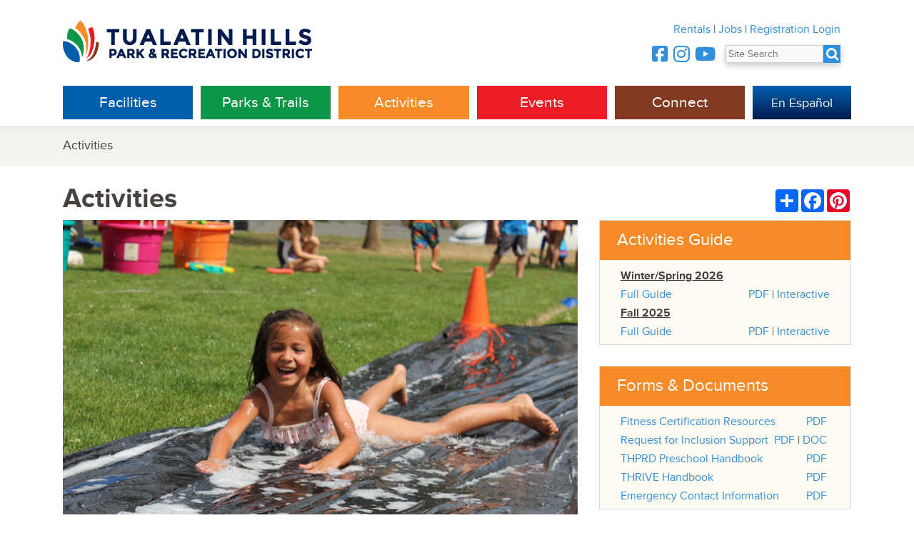

--- FILE ---
content_type: text/html;charset=UTF-8
request_url: https://www3.thprd.org/activities/
body_size: 11460
content:


<!DOCTYPE html>
<!--[if lt IE 7]>      <html class="oldie"> <![endif]-->
<!--[if IE 7]>         <html class="oldie"> <![endif]-->
<!--[if IE 8]>         <html class="oldie"> <![endif]-->
<!--[if gt IE 8]><!--> <html> <!--<![endif]-->
<head>
  <meta charset="utf-8">
  <meta http-equiv="X-UA-Compatible" content="IE=edge">
  
  <title>Activities and Drop-In Fitness Programs - THPRD | THPRD</title>
  
  <meta name="description" content="THPRD offers thousands of programs including sports leagues, fitness, and cooking classes. We offer a class for everyone, from toddlers to seniors. ">
  <meta name="keywords" content="sports leagues, fitness classes">
  
  <meta name="viewport" content="width=device-width, initial-scale=1">
  
  
  

  <!-- TypeKit font kit -->
<script src="//use.typekit.net/lsi4kss.js"></script>
<script>try{Typekit.load();}catch(e){}</script>

<script src="https://kit.fontawesome.com/670c6a5028.js" crossorigin="anonymous"></script>

  <link rel="stylesheet" href="/web/css/app.css">
  <link rel="stylesheet" href="/web/css/revealmodal.css">
  <link rel="stylesheet" href="/web/css/contactform.css">
  <link rel="stylesheet" href="/web/css/select.css">
  <link rel="stylesheet" href="/web/css/alert.css"> 
    <style>
  
  .reveal-modal{
    position : fixed;
}
  </style>
 

  
</head>
<body>










<div class="site_header_wrap">

    <header class="site_header">
	

      <div class="site_header--logo_wrap">
        <a href="/"><img style="border:none" src="/img/thprdLogo.png" alt="Tualatin Hills Park & Recreation District" class="site_header--logo" width="350" height="58"></a>
        
      </div>

      
      <div class="site_header--utility">
        <nav class="site_header--utility_nav">
          <a href="/district-information/rentals" class="site_header--utility_nav_item">Rentals</a> |
          <a target="_blank" href="https://www.governmentjobs.com/careers/thprd" class="site_header--utility_nav_item">Jobs</a> |
          <a href="https://www.thprd.org/portal/" class="site_header--utility_nav_item" target="_blank">Registration Login</a>
          
        </nav>
        

        <div class="site_header--utility_contact" id="header_telephone" style="font-size:.9em;">
          
          <div style="font-size:1.8em;  display:inline-block; ">
  			<a target="_blank" href="https://www.facebook.com/THPRD" class="site_header--utility_nav_item"><i title="Facebook" class="fa fa-facebook-square" style="vertical-align:text-bottom"></i></a>
                
               <a target="_blank" href="http://instagram.com/thprd" class="site_header--utility_nav_item"><i title="Instagram" class="fa fa-instagram" style="vertical-align:text-bottom"></i></a>
               <a target="_blank" href="https://www.youtube.com/user/THPRDvideo" class="site_header--utility_nav_item"><i title="YouTube" class="fa fa-youtube" style="vertical-align:text-bottom"></i> </a> 
               
               
               
		</div>
          <div style="display:inline-block;margin-left:10px;background:#318edc;color:white;box-shadow:0 4px 8px 0 rgba(0, 0, 0, 0.2);text-wrap:none" >
          <form action="/search/" method="post" >
          <input name="searchquery" type="text" placeholder="Site Search" id="topSearch" style="padding-right:0px;margin-right:0px;">
          
          <a href="#" class="site_header--utility_nav_item"><i title="Search THPRD" class="fa fa-search" style="vertical-align:middle; font-size:1.3em; color:white;  text-align:left; margin-left:0px; padding-right:3px; " id="searchIcon"></i></a>
          </form>
          </div>
        </div>


      </div>
      <nav class="main_nav">
        <div class="main_nav--top_level">
          <div class="main_nav--top_level_item main_nav--parks">
            <a href="/facilities" class="">Facilities</a>
          </div>
          <div class="main_nav--top_level_item main_nav--facilities">
            <a href="/parks-and-trails" class="">Parks &amp; Trails</a>
          </div>
          <div class="main_nav--top_level_item main_nav--activities">
            <a href="/activities" class="">Activities</a>
          </div>
          <div class="main_nav--top_level_item main_nav--events">
            <a href="/events" class="">Events</a>
          </div>
          <div class="main_nav--top_level_item main_nav--connect">
            <a href="/connect" class="">Connect</a>
          </div>
          
          
          <div class="main_nav--top_level_item main_nav--spanish" >  
            <a href="/espanol/" style="background-color: #005ead;background-image: linear-gradient(0deg, #001b4d 0%, #005ead 100%);"><span class="spanish_inner">En Espa&ntilde;ol </span></a>
          
           
           
          </div>
        </div>
      </nav> <!-- .main_nav -->
	
    </header> <!-- .site_header -->




      <nav class="mobile_nav closed" id="mobile_nav_id">
        <div class="mobile_nav--toggle_wrap">
          <div class="mobile_nav--toggle" id="mobile_nav_toggle_id">
            <span class="mobile_nav--toggle_icon" id="mobile_nav_toggle_icon_id">&#9776;</span>
            <span class="mobile_nav--toggle_text">Menu</span>
          </div>
        </div>
        <div class="mobile_nav--body" id="mobile_nav_body_id">

          <div class="mobile_nav--utility_nav">
            <a href="/district-information/rentals" class="mobile_nav--utility_item">Rentals</a> &nbsp;&nbsp;&nbsp;
            <a href="https://www.governmentjobs.com/careers/thprd" class="mobile_nav--utility_item">Jobs</a> &nbsp;&nbsp;&nbsp;
            <a href="https://www.thprd.org/portal" class="mobile_nav--utility_item">Registration Login</a> 
            
            
          </div>
          <ul class="mobile_nav--top_level_list">

            <li class="mobile_nav--top_level_item mobile_nav--top_level_item__facilities">
              <button class="mobile_nav--top_level_heading" onClick="location.href='/facilities/directory/'">Facilities</button>
		    
		    
            </li>
            

            <li class="mobile_nav--top_level_item mobile_nav--top_level_item__parks">
              <button class="mobile_nav--top_level_heading">Parks & Trails</button>
              <ul class="mobile_nav--second_level_list second_level_closed">
                <li class="mobile_nav--second_level_item">
                  <a href="/parks-and-trails/find-park">Find a Park</a>
                </li>
                <li class="mobile_nav--second_level_item">
                  <a href="/parks-and-trails/park-rentals">Park Rentals</a>
                </li>
                <li class="mobile_nav--second_level_item">
                  <a href="/parks-and-trails/community-gardens">Community Gardens</a>
                </li>
                <li class="mobile_nav--second_level_item">
                  <a href="/parks-and-trails/dog-parks">Dog Parks</a>
                </li>
                <li class="mobile_nav--second_level_item">
                  <a href="/parks-and-trails/trails">Trails</a>
                </li>
                <li class="mobile_nav--second_level_item">
                  <a href="/parks-and-trails/natural-areas">Natural Areas</a>
                </li>
                <li class="mobile_nav--second_level_item">
                  <a href="/art">Public Art</a>
                </li>
                <li class="mobile_nav--second_level_item">
                  <a href="/parks-in-progress">Projects In Progress</a>
                </li>
                 
              </ul>
            </li>
            <li class="mobile_nav--top_level_item mobile_nav--top_level_item__activities">
              <button class="mobile_nav--top_level_heading">Activities</button>
              <ul class="mobile_nav--second_level_list second_level_closed">
                <li class="mobile_nav--second_level_item">
                  <a href="/activities/registration">Registration overview</a>
                </li>

                <li class="mobile_nav--second_level_item">
                  <a href="/activities/search-classes-and-camps">Class Search</a>
                </li>
                <li class="mobile_nav--second_level_item">
                  <a href="/activities/schedules/">Drop-In Schedules</a>
                </li>

                <li class="mobile_nav--second_level_item">
                  <a href="/district-information/rentals">Rentals</a>
                </li>

                <li class="mobile_nav--second_level_item">
                  <a href="/activities/aquatics">Aquatics</a>
                </li>
                
                 <li class="mobile_nav--second_level_item">
                  <a href="/activities/fitness">Fitness</a>
                </li>
				
                <li class="mobile_nav--second_level_item">
                  <a href="/activities/sports">Sports</a>
                </li>
                <li class="mobile_nav--second_level_item">
                  <a href="/activities/nature">Nature Activities</a>
                </li>
                <li class="mobile_nav--second_level_item">
			<a href="/activities/adaptive-and-inclusive-recreation">Adaptive Rec & Inclusion</a>
            </li>
<li class="mobile_nav--second_level_item">
			<a href="https://statusfied.com/5033883204"">Field Status</a>
            </li>

            
              </ul>
            </li>
            

            
            
            
            <li class="mobile_nav--top_level_item mobile_nav--top_level_item__events">
              <button class="mobile_nav--top_level_heading">Events</button>
              <ul class="mobile_nav--second_level_list second_level_closed">

                <li class="mobile_nav--second_level_item">
                  <a href="/events/">Event Calendar</a>
                </li>
                <li class="mobile_nav--second_level_item">
                  <a href="/big-truck-day">Big Truck Day</a>
                </li>
                <li class="mobile_nav--second_level_item">
                  <a href="/events/centro-de-bienvenida">Centro de Bienvenida</a>
                </li>
                
             
                <li class="mobile_nav--second_level_item">
                  <a href="/events/summer-concerts">Summer Concerts</a>
                </li>
                <li class="mobile_nav--second_level_item">
                  <a href="/events/summer-neighborhood-events">Summer Neighborhood Events</a>
                </li>

                                <li class="mobile_nav--second_level_item">
                  <a href="/connect/volunteer">Volunteer Opportunities</a>
                </li>
                                <li class="mobile_nav--second_level_item">
                  <a href="/events/welcoming-week">Welcoming Week</a>
                </li>
                


              </ul>
            </li>
            <li class="mobile_nav--top_level_item mobile_nav--top_level_item__connect">
              <button class="mobile_nav--top_level_heading">Connect</button>
              <ul class="mobile_nav--second_level_list second_level_closed">

                <li class="mobile_nav--second_level_item">
                  <a href="/facilities/directory">Directory</a>
                </li>
                <li class="mobile_nav--second_level_item">
                  <a href="/connect/contact-us">Contact THPRD</a>
                </li>
                
                <li class="mobile_nav--second_level_item">
                  <a href="/connect/report-feedback">Report Feedback</a>
                </li>
			 
                <li class="mobile_nav--second_level_item">
                  <a href="/connect/park-watch">Park Watch</a>
                </li>

                <li class="mobile_nav--second_level_item">
                  <a href="/connect/volunteer">Volunteer</a>
                </li>
                <li class="mobile_nav--second_level_item">
                  <a href="/connect/jobs/current-openings">Jobs</a>
                </li>
                 <li class="mobile_nav--second_level_item">
                  <a href="/connect/e-newsletter">E-Newsletter</a>
                </li>
			 <li class="mobile_nav--second_level_item">
                  <a href="/connect/public-outreach">Public Outreach</a>
                </li>
                
			 <li class="mobile_nav--second_level_item">
                  <a href="http://www.thpf.org">Tualatin Hills Park Foundation</a>
                </li>


              </ul>
            </li>

            <li class="mobile_nav--top_level_item mobile_nav--top_level_item__spanish">
              
              <button class="mobile_nav--top_level_heading" onClick="location.href='/espanol/'">En Espa&ntilde;ol</button>
		    
		    
            </li>

          </ul>
        </div><!-- .mobile_nav body -->
      </nav><!-- .mobile_nav -->

      <div class="mega_dropdown" id="mega_dropdown_id" >

            <div class="mega_dropdown--top_level_wrap">

              <div class="mega_dropdown--top_level_inner">
                
                
                <div>
                	<div class="mega_dropdown--top_level_title" style="display:inline-block;">Facilities</div> 
                    <div style="display:inline-block;margin-left:3em;margin-top:2em;float:right"> 
                        <a href="/facilities/directory/" class="mega_dropdown--top_level_button">Directory</a> 
                        <a style="margin-left:1em" href="/activities/equity/" class="mega_dropdown--top_level_button">Equity</a>
                    </div> 
                </div>
                
                
                <div class="mega_dropdown--second_levels">
                  <ul class="mega_dropdown--second_level">
                    <li class="mega_dropdown--second_level_title">
                      Recreation Centers
                    </li>
                    <li class="mega_dropdown--second_level_item">
                      <a href="/facilities/recreation/cedar-hills">Cedar Hills</a>
                    </li>
                    <li class="mega_dropdown--second_level_item">
                      <a href="/facilities/recreation/conestoga/">Conestoga</a>
                    </li>
                                       <li class="mega_dropdown--second_level_item">
                      <a href="/facilities/recreation/elsie-stuhr-center">Elsie Stuhr Center (55+)</a>
                    </li>
                    <li class="mega_dropdown--second_level_item">
                      <a href="/facilities/recreation/garden-home">Garden Home</a>
                    </li>
                    
                  </ul>
                  <ul class="mega_dropdown--second_level">
                    <li class="mega_dropdown--second_level_title">
                      Sports Facilities
                    </li>
                    
                    <li class="mega_dropdown--second_level_item">
                      <a href="/facilities/sports/babette-horenstein-tennis-center">Babette Horenstein<br>Tennis Center</a>
                    </li>
                    
                    <li class="mega_dropdown--second_level_item">
                      <a href="/facilities/sports/athletic-center">Tualatin Hills<br>Athletic Center</a>
                    </li>


                    <li class="mega_dropdown--second_level_item">
                      <a href="/facilities/sports/howard-m-terpenning-recreation-complex">HMT Complex</a>
                    </li>
                    <li class="mega_dropdown--second_level_item">
                      <a href="/facilities/sports/pcc-rock-creek">PCC-Rock Creek</a>
                    </li>
                    <li class="mega_dropdown--second_level_item">
                      <a href="/facilities/sports/sunset-park">Sunset Park</a>
                    </li>
                    <li class="mega_dropdown--second_level_item">
                      <a href="https://statusfied.com/5033883204">Field Status Website</a>
                    </li>
                  </ul>

                  
                  
                  <ul class="mega_dropdown--second_level">
                    <li class="mega_dropdown--second_level_title">
                      Pools
                    </li>
                    <li class="mega_dropdown--second_level_item">
                      <a href="/facilities/aquatics/aquatic-center">Tualatin Hills<br>Aquatic Center</a>
                    </li>
                    <li class="mega_dropdown--second_level_item">
                      <a href="/facilities/aquatics/aloha">Aloha</a>
                    </li>
                    <li class="mega_dropdown--second_level_item">
                      <a href="/facilities/aquatics/beaverton">Beaverton</a>
                    </li>
                    <li class="mega_dropdown--second_level_item">
                      <a href="/facilities/aquatics/conestoga">Conestoga</a>
                    </li>
                    <li class="mega_dropdown--second_level_item">
                      <a href="/facilities/aquatics/harman">Harman</a>
                    </li>
                    <li class="mega_dropdown--second_level_item">
                      <a href="/facilities/aquatics/sunset-swim">Sunset</a>
                    </li>
                                  
                                  <li class="mega_dropdown--second_level_item">
                      <a href="/facilities/aquatics/raleigh">Raleigh <sup>summer only</sup></a>
                      
                    </li>
                                  <li class="mega_dropdown--second_level_item">
                      <a href="/facilities/aquatics/somerset">Somerset West <sup>summer only</sup></a>
                      
                    </li>
                  </ul>
                  <ul class="mega_dropdown--second_level">
				<li class="mega_dropdown--second_level_title">
                      Nature Facilities
                    
                    <li class="mega_dropdown--second_level_item">
                      <a href="/facilities/nature/nature-center">Tualatin Hills<br>Nature Center</a>
                    </li>
                    
                    <li class="mega_dropdown--second_level_item">
                      <a href="/facilities/nature/cooper-mountain-nature-house">Cooper Mountain<br>Nature House</a>
                    </li>
                    
                  </ul>
                  <ul class="mega_dropdown--second_level">
                    <li class="mega_dropdown--second_level_title">
                      Historic Facilities
                    </li>
                    <li class="mega_dropdown--second_level_item">
                      <a href="/facilities/historic/fanno-farmhouse">Fanno Farmhouse</a>
                    </li>
                    <li class="mega_dropdown--second_level_item">
                      <a href="/facilities/historic/jenkins-estate">Jenkins Estate</a>
                    </li>
                    <li class="mega_dropdown--second_level_item">
                      <a href="/facilities/historic/elizabeth-constable-and-john-quincy-adams-young-house">Elizabeth Constable and<br>John Quincy Adams Young<br> House</a>
                    </li>
                    <li class="mega_dropdown--second_level_title_empty">&nbsp;</li>
                    <li class="mega_dropdown--second_level_title">
                      Service
                    </li>
                    <li class="mega_dropdown--second_level_item">
                      <a href="/facilities/service/fanno-creek-service-center">Fanno Creek<br>Service Center</a>
                    </li>
                    <li class="mega_dropdown--second_level_item">
                      <a href="/facilities/service/administration">Administration</a>
                    </li>
                    <li class="mega_dropdown--second_level_item">
                      <a href="/facilities/service/schlottmann-house">Schlottmann House</a>
                    </li>
                  </ul>
                </div>
                
              </div>
			

              <div class="mega_dropdown--top_level_inner">
                
                
                <div>
                	<div class="mega_dropdown--top_level_title" style="display:inline-block;">Parks &amp; Trails</div> 
                    <div style="display:inline-block;margin-left:3em;margin-top:2em;float:right"> 
                        <a href="/parks-and-trails/find-park" class="mega_dropdown--top_level_button">Find a Park or Trail</a> 
                        <a style="margin-left:1em" href="/activities/equity/" class="mega_dropdown--top_level_button">Equity</a>
                    </div> 
                </div>
                
                	
                    
                
                
                <div class="mega_dropdown--second_levels">

                  <ul class="mega_dropdown--second_level">
                    <li class="mega_dropdown--second_level_title">
                      <a href="/parks-and-trails">Parks</a>
                    </li>
                    <li class="mega_dropdown--second_level_item">
                      <a href="/parks-and-trails/park-rentals">Park Rentals</a>
                    </li>
                    <li class="mega_dropdown--second_level_item">
                      <a href="/parks-and-trails/community-gardens">Community Gardens</a>
                    </li>
                    <li class="mega_dropdown--second_level_item">
                      <a href="/parks-and-trails/dog-parks">Dog Parks</a>
                    </li>
                    <li class="mega_dropdown--second_level_item">
                      <a href="/art/">Public Art</a>
                    </li>
                  </ul>

                  <ul class="mega_dropdown--second_level">
                    <li class="mega_dropdown--second_level_title">
                      <a href="/parks-and-trails/trails/">Trails</a>
                    </li>
                    <li class="mega_dropdown--second_level_item">
                      <a href="/parks-and-trails/regional-trails">Regional Trails</a>
                    </li>
				
				
                     <li class="mega_dropdown--second_level_item">
                      <a href="http://theintertwine.org" target="_blank">The Intertwine</a>
                    </li>
				
                    <li class="mega_dropdown--second_level_item">
                      <a href="/parks-and-trails/trail-etiquette">Trail Etiquette</a>
                    </li>
                  </ul>

                  <ul class="mega_dropdown--second_level">
                    <li class="mega_dropdown--second_level_title"><a href="/parks-and-trails/natural-areas">Natural Areas</a></li>
                    <li class="mega_dropdown--second_level_item">
                      <a href="/parks-and-trails/detail/cooper-mountain-nature-park">Cooper Mountain<br />Nature Park</a>
                    </li>
                    <li class="mega_dropdown--second_level_item">
                      <a href="/parks-and-trails/detail/tualatin-hills-nature-park">Tualatin Hills Nature Park</a>
                    </li>
                    <li class="mega_dropdown--second_level_item">
                      <a href="/parks-and-trails/nature-play-areas">Nature Play Areas</a>
                    </li>
                    <li class="mega_dropdown--second_level_item">
                      <a href="/parks-and-trails/natural-areas">Other Natural Areas</a>
                    </li>
                  </ul>
                  
                  <ul class="mega_dropdown--second_level">
  <li class="mega_dropdown--second_level_title"> <a href="/parks-in-progress">Projects</a> </li>

<li class="mega_dropdown--second_level_item"><a href="/parks-in-progress/northwest-159th-heckman/">Future Park at NW Heckman<br>& 159th Ave</a> </li>
<li class="mega_dropdown--second_level_item"><a href="/parks-in-progress/westside-trail-bridge">Future Westside Trail Bridge<br>over Highway 26</a> </li>
<li class="mega_dropdown--second_level_item"><a target="_blank" href="https://www.beavertonoregon.gov/1305/Downtown-Beaverton-Parks-and-Open-Space">Downtown Beaverton Parks Plan</a> </li>

  
  



    <li class="mega_dropdown--second_level_title"> <a href="/parks-in-progress"><strong style="font-size:.8em">>> More Projects</a></strong></li>
    
</ul>

                  <ul class="mega_dropdown--second_level mega_dropdown--second_level__action_box">
                    <li class="mega_dropdown--second_level_title">
                      How was your park or trail experience?
                    </li>
                    <li class="mega_dropdown--second_level_item">
                      Let us know.
                    </li>
                    <li class="mega_dropdown--second_level_item">
                      <a class="action-button" href="/connect/report-feedback">Report Feedback</a>
                    </li>
                    <li class="mega_dropdown--second_level_item">
                      <a class="action-button" href="/connect/park-watch/">Park Watch Report</a>
                    </li>
                  </ul>

                </div>
				
              </div>
		


              <div class="mega_dropdown--top_level_inner">
                
                
                
                <div>
                	<div class="mega_dropdown--top_level_title" style="display:inline-block;">Activities</div> 
                    <div style="display:inline-block;margin-left:3em;margin-top:2em;float:right"> 
                        <a href="/activities/search-classes-and-camps" class="mega_dropdown--top_level_button">Search For Classes</a> 
                        <a style="margin-left:1em" href="/activities/equity/" class="mega_dropdown--top_level_button">Equity</a>
                    </div> 
                </div>
                
                
                <div class="mega_dropdown--second_levels">
                  <ul class="mega_dropdown--second_level">
                    <li class="mega_dropdown--second_level_title">
                      <a href="/activities/registration">Registration</a>
                    </li>
                    
                    <li class="mega_dropdown--second_level_item">
                      <a href="/activities/registration">Overview</a>
                    </li>
                    
                    <li class="mega_dropdown--second_level_item">
                      <a href="/activities/am-i-in-district">"Am I in District?"</a>
                    </li>
                    <li class="mega_dropdown--second_level_item">
                      <a href="/activities/create-an-account">Create an Account</a>
                    </li>
                    <li class="mega_dropdown--second_level_item">
                      <a href="/activities/financial-aid">Financial Aid</a>
                    </li>
                    <li class="mega_dropdown--second_level_item">
                      <a href="/activities/registration-questions">FAQ</a>
                    </li>
                    <li class="mega_dropdown--second_level_item">
                      <a href="/activities/gift-cards">Gift Cards</a>
                    </li>
                    <li class="mega_dropdown--second_level_item" style="background-color:#f68b28;padding-top:10px;" onMouseOver="$(this).css('background-color','#001b4d');" onMouseOut="$(this).css('background-color','#f68b28');">
                      
                      <a href="https://www.thprd.org/portal" target="_blank"  class="reglogin" style="padding-top:5px;color:white"><strong>Registration Login</strong></a>
                    </li>
                  </ul>
                  <ul class="mega_dropdown--second_level">
                    
                                        <li>
                   		<a href="/district-information/rentals" class="mega_dropdown--second_level_title" style="font-size:1.5em;">Rentals</a>
                    </li>

                    <li class="mega_dropdown--second_level_title" style="font-size:1.5em;margin-top:20px;">
                      <a href="/activities/aquatics">Aquatics</a>
                    </li>
                    

                    
                    <li class="mega_dropdown--second_level_title" style="margin-top:20px;font-size:1.5em;">
                      <a href="/activities/fitness">Fitness</a>
                    </li>
					
                    <li class="mega_dropdown--second_level_title" style="margin-top:20px;font-size:1.5em;">
                      <a href="/activities/sports">Sports</a>
                    </li>
                    


                   
                    
                   <li class="mega_dropdown--second_level_title" style="margin-top:20px;font-size:1.2em;">
                      <a href="/activities/spring-break-camps">Spring Break Camps</a>
                    </li>
				
                    <li class="mega_dropdown--second_level_title" style="margin-top:20px;font-size:1.5em;">
                      <a href="/facilities/sports/babette-horenstein-tennis-center">Tennis</a>
                    </li>
                    
                    
                  </ul>
                  <ul class="mega_dropdown--second_level">
                    <li class="mega_dropdown--second_level_title"><a href="/activities/search-classes-and-camps">Classes &amp; Programs</a></li>
                     <li class="mega_dropdown--second_level_item">
                      <a href="/activities/activities-guide">Activities Guide</a>
                    </li>

                    <li class="mega_dropdown--second_level_item">
                      <a href="/activities/preschool-programs">Preschool Programs</a>
                    </li>
                    <li class="mega_dropdown--second_level_item">
                      <a href="/activities/after-school-programs">After School Programs</a>
                    </li>
                    <li class="mega_dropdown--second_level_item">
                      <a href="/activities/adaptive-and-inclusive-recreation">Adaptive Rec & Inclusion</a>
                    </li>
                    <li class="mega_dropdown--second_level_item">
                      <a href="/activities/healthcare-partners">Healthy Aging Programs</a>
                    </li>

                    <li class="mega_dropdown--second_level_item">
                      <a href="/district-information/inclement-weather">Closures</a>
                    </li>
                  </ul>
                  
                   <ul class="mega_dropdown--second_level">
                    <li class="mega_dropdown--second_level_title">
                      <a href="/activities/drop-in-programs">Drop-in Programs</a>
                    </li>
                    

                    <li class="mega_dropdown--second_level_item">
                      <a href="/activities/group-fitness">Group Fitness</a>
                    </li>
                    <li class="mega_dropdown--second_level_item">
                      <a href="/activities/schedules" >Schedules</a>
                    </li>
                    
                    <li class="mega_dropdown--second_level_item">
                      <a href="/activities/drop-in-rates-frequent-user-passes">Rates &amp; Passes</a>
                    </li>
                    
                    <li class="mega_dropdown--second_level_item">
                      <a href="/facilities/recreation/rec-mobile">Rec Mobile</a>
                    </li>
                    <li class="mega_dropdown--second_level_item">
                      <a href="/activities/personal-training">Personal Training</a>
                    </li>
                    
                  </ul>
                  


                  
                  
                  
                  <ul class="mega_dropdown--second_level">
                    <li class="mega_dropdown--second_level_title">
                      <a href="/activities/nature">Nature</a>
                    </li>
                    <li class="mega_dropdown--second_level_item">
                      <a href="/activities/nature/nature-kids-preschool">Nature Kids Preschool</a>
                    </li>
                    <li class="mega_dropdown--second_level_item">
                      <a href="/activities/nature/nature-camps">Nature Camps</a>
                    </li>
                    <li class="mega_dropdown--second_level_item">
                      <a href="/activities/nature/nature-kits">Nature Kits</a>
                    </li>
                    <li class="mega_dropdown--second_level_item">
                      <a href="/activities/nature/school-programs">School Programs</a>
                    </li>
                    
                    <li class="mega_dropdown--second_level_item">
                      <a href="/activities/nature/guided-group-activities">Guided Group Tours</a>
                    </li>
                    <li class="mega_dropdown--second_level_item">
                      <a href="/activities/nature/boy-scout-programs">Boy Scout Programs</a>
                    </li>
                    <li class="mega_dropdown--second_level_item">
                      <a href="/activities/nature/girl-scout-programs">Girl Scout Programs</a>
                    </li>
                    
                    <li class="mega_dropdown--second_level_item">
                      <a href="/activities/nature/nature-stations-at-events">Nature Stations</a>
                    </li>
                    <li class="mega_dropdown--second_level_item">
                      <a href="/facilities/nature/nature-mobile">Nature Mobile</a>
                    </li>
                  </ul>

                </div>
                
              </div>



			
              <div class="mega_dropdown--top_level_inner">
                
                <div>
                	<div class="mega_dropdown--top_level_title" style="display:inline-block;">Events</div> 
                    <div style="display:inline-block;margin-left:3em;margin-top:2em;float:right"> 
                        <a style="margin-left:1em" href="/activities/equity/" class="mega_dropdown--top_level_button">Equity</a>
                    </div> 
                </div>
                  
                <div class="mega_dropdown--second_levels" >
                  <div id="somecontainer" style="overflow:hidden;background:#fff;">
                  
                  <ul class="mega_dropdown--second_level" style="background:#fff;width:23%">
                    <li class="mega_dropdown--second_level_title" style="min-width:250px;">
                      Special Events
                    </li>
                    <li class="mega_dropdown--second_level_item">
                      <a href="/events/">Event Calendar</a>
                    </li>
                    <li class="mega_dropdown--second_level_item">
                      <a href="/events/big-truck-day">Big Truck Day</a>
                    </li>
                    <li class="mega_dropdown--second_level_item">
                      <a href="/events/centro-de-bienvenida">Centro de Bienvenida</a>
                    </li>
                                        
                    <li class="mega_dropdown--second_level_item">
                      <a href="/events/summer-concerts">Summer Concerts</a>
                    </li>
                    
                    <li class="mega_dropdown--second_level_item">
                      <a href="/events/summer-neighborhood-events">Summer Neighborhood Events</a>
                    </li>
                  
				<li class="mega_dropdown--second_level_item">
                      <a href="/connect/volunteer">Volunteer Opportunities</a>
                    </li>
              				<li class="mega_dropdown--second_level_item">
                      <a href="/events/welcoming-week">Welcoming Week</a>
                    </li>
                  </ul>
                  
                  <ul class="mega_dropdown--second_level" style="background:#fff;width:30%">
                    <li class="mega_dropdown--second_level_title">
                      Upcoming Events
                    </li>
                    
                    
     
     <li class="mega_dropdown--second_level_item ">
  	<div style="overflow:hidden;padding-top:7px;">
  	<a href="/events/volunteer/community-garden-work-party-at-kennedy-community-garden-grupo-de-trabajo-en-huertas-comunitarias-de-kennedy/01-31-2026/">
     
          <div style="display:inline-block;float:right;margin-left:10px;text-align:left;width:3.5em">
          Jan 31 
     </div>
     
     <div style="text-align:left;">
     Community Garden Work Party at Kennedy Community Garden/ Grupo de Trabajo en Huertas Comunitarias de Kennedy <strong style="background-color:#318edc;color:#fff;padding:2px;font-size:.75em;font-weight:normal;">Volunteer!</strong> 
               
     
               
     </div>

     
     </a> 
     </div>
     <div style="clear:both"></div>
     </li>

     
     
     
     <li class="mega_dropdown--second_level_item ">
  	<div style="overflow:hidden;padding-top:7px;">
  	<a href="/events/volunteer/restore-the-natural-areas-at-fir-grove-park-restauracin-de-reas-naturales-en-fir-grove-park/01-31-2026/">
     
          <div style="display:inline-block;float:right;margin-left:10px;text-align:left;width:3.5em">
          Jan 31 
     </div>
     
     <div style="text-align:left;">
     Restore the Natural Areas at Fir Grove Park / Restauración de Áreas Naturales en Fir Grove Park <strong style="background-color:#318edc;color:#fff;padding:2px;font-size:.75em;font-weight:normal;">Volunteer!</strong> 
               
     
               
     </div>

     
     </a> 
     </div>
     <div style="clear:both"></div>
     </li>

     
     
     
     <li class="mega_dropdown--second_level_item ">
  	<div style="overflow:hidden;padding-top:7px;">
  	<a href="/events/volunteer/rhododendron-garden-work-party-at-jenkins-estate-grupo-de-trabajo-en-huertas-rododendro-en-jenkins-estate/02-04-2026/">
     
          <div style="display:inline-block;float:right;margin-left:10px;text-align:left;width:3.5em">
          Feb 4 
     </div>
     
     <div style="text-align:left;">
     Rhododendron Garden Work Party at Jenkins Estate / Grupo de Trabajo en Huertas Rododendro en Jenkins Estate <strong style="background-color:#318edc;color:#fff;padding:2px;font-size:.75em;font-weight:normal;">Volunteer!</strong> 
               
     
               
     </div>

     
     </a> 
     </div>
     <div style="clear:both"></div>
     </li>

     
     
     
     <li class="mega_dropdown--second_level_item ">
  	<div style="overflow:hidden;padding-top:7px;">
  	<a href="/events/detail/tumble-tots-valentines-day-fun/02-05-2026/">
     
          <div style="display:inline-block;float:right;margin-left:10px;text-align:left;width:3.5em">
          Feb 5 
     </div>
     
     <div style="text-align:left;">
     Tumble Tots Valentine's Day Fun 
               
     
               
     </div>

     
     </a> 
     </div>
     <div style="clear:both"></div>
     </li>

     
     
     
     <li class="mega_dropdown--second_level_item ">
  	<div style="overflow:hidden;padding-top:7px;">
  	<a href="/events/detail/divein-movie/02-06-2026/">
     
          <div style="display:inline-block;float:right;margin-left:10px;text-align:left;width:3.5em">
          Feb 6 
     </div>
     
     <div style="text-align:left;">
     Dive-in Movie 
               
     
               
     </div>

     
     </a> 
     </div>
     <div style="clear:both"></div>
     </li>

     
     
     
     <li class="mega_dropdown--second_level_item ">
  	<div style="overflow:hidden;padding-top:7px;">
  	<a href="/events/volunteer/community-garden-work-party-at-barsotti-park-grupo-de-trabajo-en-huertas-comunitarias-en-barsotti-park/02-07-2026/">
     
          <div style="display:inline-block;float:right;margin-left:10px;text-align:left;width:3.5em">
          Feb 7 
     </div>
     
     <div style="text-align:left;">
     Community Garden Work Party at Barsotti Park / Grupo de Trabajo en Huertas Comunitarias en Barsotti Park <strong style="background-color:#318edc;color:#fff;padding:2px;font-size:.75em;font-weight:normal;">Volunteer!</strong> 
               
     
               
     </div>

     
     </a> 
     </div>
     <div style="clear:both"></div>
     </li>

     
     
                    
                  </ul>
                  
                  <ul class="mega_dropdown--second_level" style="background:#fff;width:34%">
                    <li class="mega_dropdown--second_level_title">
                      Public Meetings
                    </li>
                   
                         <li class="mega_dropdown--second_level_item mega_dropdown--second_level_item">
                      
                      <div style="overflow:hidden;">
                      
                      <a href="/events/meeting/regular-meeting-of-the-board-of-directors/02-11-2026">
                      
                      
                      <div style="display:inline-block;float:right;margin-left:10px;text-align:left;width:3.5em;">
                      
                      Feb 11
                      
                      </div>
                      
                      <div>Regular Meeting of the<br> Board of Directors </div>
                      
                      
                      
                      </a>
                      
                      
                      </div>
                      
                      	<div style="clear:both"></div>
                    	</li>
                         
                      
                         <li class="mega_dropdown--second_level_item mega_dropdown--second_level_item">
                      
                      <div style="overflow:hidden;">
                      
                      <a href="/events/meeting/nature-trails-advisory-committee/02-18-2026">
                      
                      
                      <div style="display:inline-block;float:right;margin-left:10px;text-align:left;width:3.5em;">
                      
                      Feb 18
                      
                      </div>
                      
                      <div>Nature & Trails Advisory Committee </div>
                      
                      
                      
                      </a>
                      
                      
                      </div>
                      
                      	<div style="clear:both"></div>
                    	</li>
                         
                      
                         <li class="mega_dropdown--second_level_item mega_dropdown--second_level_item">
                      
                      <div style="overflow:hidden;">
                      
                      <a href="/events/meeting/fy26-midyear-budget-review-meeting/02-26-2026">
                      
                      
                      <div style="display:inline-block;float:right;margin-left:10px;text-align:left;width:3.5em;">
                      
                      Feb 26
                      
                      </div>
                      
                      <div>FY26 Midyear Budget Review Meeting </div>
                      
                      
                      
                      </a>
                      
                      
                      </div>
                      
                      	<div style="clear:both"></div>
                    	</li>
                         
                       
                   

				</ul>
                   
				</div> 
                  
                 </div>
              </div>
			


              <div class="mega_dropdown--top_level_inner">
                
                <div>
                	<div class="mega_dropdown--top_level_title" style="display:inline-block;">Connect</div> 
                    <div style="display:inline-block;margin-left:3em;margin-top:2em;float:right"> 
                        <a style="margin-left:1em" href="/activities/equity/" class="mega_dropdown--top_level_button">Equity</a>
                    </div> 
                </div>
                                
                
                
                <div class="mega_dropdown--second_levels">
                  <ul class="mega_dropdown--second_level">
                    <li class="mega_dropdown--second_level_title">
                      Contact Us
                    </li>
                    <li class="mega_dropdown--second_level_item">
                      <a href="/facilities/directory/">Facility Directory</a>
                    </li>
                    <li class="mega_dropdown--second_level_item">
                      <a href="/connect/contact-us">Contact THPRD</a>
                    </li>
                    <li class="mega_dropdown--second_level_item">
                      <a href="/connect/report-feedback">Report Feedback</a>
                    </li>
                    <li class="mega_dropdown--second_level_item">
                      <a href="/connect/park-watch">Park Watch</a>
                    </li>
                    <li class="mega_dropdown--second_level_item">
                      <a href="/district-information/administration">Administration</a>
                    </li>
                    <li class="mega_dropdown--second_level_item">
                      <a href="/district-information/board-of-directors">Board of Directors</a>
                    </li>
                  </ul>
                  <ul class="mega_dropdown--second_level">
                    <li class="mega_dropdown--second_level_title">
                      Stay Informed
                    </li>
                    <li class="mega_dropdown--second_level_item">
                      <a href="/connect/e-newsletter">E-newsletter</a>
                    </li>
                    <li class="mega_dropdown--second_level_item">
                      <a href="/connect/social-media">Social Media</a>
                    </li>
                    <li class="mega_dropdown--second_level_item">
                      <a href="/connect/news-releases">News Releases</a>
                    </li>
                    <li class="mega_dropdown--second_level_item">
                      <a href="/events/public-meetings/">Public Meetings</a>
                    </li>
                    <li class="mega_dropdown--second_level_item">
                      <a href="/connect/public-announcements/">Announcements</a>
                    </li>
                    
                  </ul>
                  <ul class="mega_dropdown--second_level">
                    <li class="mega_dropdown--second_level_title">
                      Volunteer
                    </li>
                    <li class="mega_dropdown--second_level_item">
                      <a href="/connect/volunteer">Volunteer at THPRD</a>
                    </li>
                    
                    <li class="mega_dropdown--second_level_item">
                      <a href="/district-information/advisory-committees/">Advisory Committees</a>
                    </li>
                    
                  </ul>
                  <ul class="mega_dropdown--second_level">
                    <li class="mega_dropdown--second_level_title">
                      Jobs
                    </li>
                    <li class="mega_dropdown--second_level_item">
                      <a target="_blank" href="/connect/jobs/current-openings">Current Openings</a>
                    </li>
                    <li class="mega_dropdown--second_level_item">
                      <a target="_blank" href="/connect/diversify-internship">Diversify Internship</a>
                    </li>
                    <li class="mega_dropdown--second_level_item">
                      <a target="_blank" href="https://www.governmentjobs.com/careers/thprd/jobInterestCards/categories">Email Notifications</a>
                    </li>
                  </ul>

				                  <ul class="mega_dropdown--second_level">
                    <li class="mega_dropdown--second_level_title">
                      <a href="/connect/public-outreach">Public Outreach</a>
                    </li>
                    
                    
                
                	
                    <li class="mega_dropdown--second_level_item">
                      <a href="/activities/equity/">Equity</a>
                    </li>
                    <li class="mega_dropdown--second_level_item">
                      <a  href="/parks-in-progress/">Parks In Progress</a>
                    </li>
                	
                    <li class="mega_dropdown--second_level_item">
                      <a href="/connect/message-gardens">Message Gardens</a>
                    </li>		

                    <li class="mega_dropdown--second_level_item">
                      <a href="/connect/talking-walls">Talking Walls</a>
                    </li>				
                    <li class="mega_dropdown--second_level_item">
                      <a href="/district-information/visioning/">Visioning Process</a>
                    </li>
                    <li class="mega_dropdown--second_level_item">
                      <a href="/connect/tualatin-hills-park-foundation">Tualatin Hills Park Foundation</a>
                    </li>
                    
                    

                    
                   
				
                  </ul>

                </div>

              </div>
            </div> <!-- .mega_dropdown top_level_wrap -->

          </div><!-- .mega_dropdown -->



  </div> <!-- .site_header_wrap -->
  
  



  <div class="breadcrumbs_wrap small-hide">
    <div class="breadcrumbs">
      <p>
        	Activities
      </p>
    </div>
  </div>

 



 



  <div class="site_content">


    <header class="content_header">
      
      <div>
      <div class="a2a_kit a2a_kit_size_32 a2a_default_style" style="margin-top:5px;float:right;display:block;">
<a class="a2a_dd" href="https://www.addtoany.com/share_save"></a>
<a class="a2a_button_facebook"></a>

<a class="a2a_button_pinterest"></a>
<script type="text/javascript" src="//static.addtoany.com/menu/page.js"></script>
</div>

      
      
      <h1 class="content_header--title">Activities</h1>
      </div>
      
      
    </header>

      


    <div class="content_sidebar">
      <div class="content_sidebar--content">
      
       
        <div class="aminity--feat_img_wrap">
          <img src="/imagelibrary/images/cedarhills/recreation.jpg" alt="THPRD supports healthy, active lifestyles for our residents by providing a variety of activities for guests of every age, interest and activity level." width="730" height="490" class="aminity--feat_img">
          
          	
         	 	<div class="aminity--feat_img_caption small-hide medium-hide">
            	<p>THPRD supports healthy, active lifestyles for our residents by providing a variety of activities for guests of every age, interest and activity level.</p>
          	</div>
			
          	<div class="aminity--feat_img_caption larger-hide " style="font-size:.75em;">
            	<p>THPRD supports healthy, active lifestyles for our residents by providing a variety of activities for guests of every age, interest and activity level.</p>
          	</div>
          
        </div><!-- .aminity feat_img_wrap -->
        


       
	<!-- START THE MAIN CONTENT AREA -->
     


     
	<p>Hundreds of classes, camps, lessons and other programs are available year-round at THPRD's sports, recreation, nature and aquatic centers in the Beaverton area.</p>
<h4>Find classes online</h4>
<p>For a complete list of THPRD&rsquo;s available classes, camps and programs, <a href="/activities/activities-guide">browse the activities guide</a> online or pick up a copy at any THPRD facility (or other community sites, including local libraries). You can also <a href="/activities/search-classes-and-camps">search for classes</a> that match your interests.</p>
<ul class='logo-bullet-list'>
    <li><a href="/activities/registration">Refund and cancellation policies</a></li>
    <li><a href="/district-information/inclement-weather">Inclement weather / field conditions</a></li>
</ul>
<h4>Drop-in fitness programs available</h4>
<p>Not all THPRD activities require pre-registration. Our weight rooms, <a href="/activities/aquatics">pools</a> and <a href="/activities/group-fitness">group fitness classes</a> are among the popular <a href="/activities/drop-in-programs">drop-in activities</a> offered by THPRD. You can pay per visit or <a href="/activities/drop-in-rates-frequent-user-passes">purchase a fitness pass</a> for unlimited use.</p>
<h4>New to THPRD?</h4>
<p>Participating in THPRD activities requires a valid THPRD identification card. <a href="/activities/create-an-account">Creating an account is easy</a>, and free of charge.  Guests outside of the district boundaries are welcome to enjoy THPRD programs with the payment of a per-class premium or assessment fee. (<a href="/activities/am-i-in-district">Details</a>).</p>
<ul class='logo-bullet-list'>
    <li><strong>Did you know?</strong> <a href="http://www.thprd.org/activities/financial-aid">THPRD provides Financial Aid</a> -- up to $300 per member of the family annually -- for individuals and families living below federal free meal guidelines.</li>
</ul> 

<!-- END THE MAIN CONTENT AREA -->
      </div>
      

      
      
      <!-- .content_sidebar content -->
      <div class="content_sidebar--sidebar">
      	
          
               <div class="heading_panel heading_panel__orange heading_panel__first" id="sidepanel_guides">
	               <div class="heading_panel--heading">
                         <h3 class="heading_panel--heading_title">Activities Guide</h3>
                    </div>
                    <div class="heading_panel--panel">


                        
<div style="line-height:1em;margin-bottom:10px;"><strong><u>Winter/Spring 2026</u></strong></div>
<div style="line-height:1em;margin-bottom:10px;">
     <DIV style="float:right;display:block;"><a target="_blank" href="/pdfs2/activityguide/Winter2026v2/thprd.pdf">PDF</a> | <a target="_blank" href="/pdfs2/activityguide/Winter2026v2/">Interactive</a></DIV>
     <a target="_blank" href="/pdfs2/activityguide/Winter2026v2/thprd.pdf">Full Guide</a> 
</div>


<div style="line-height:1em;margin-bottom:10px;"><strong><u>Fall 2025</u></strong></div>
<div style="line-height:1em;margin-bottom:10px;">
     <DIV style="float:right;display:block;"><a target="_blank" href="/pdfs2/activityguide/Fall2025v2/thprd.pdf">PDF</a> | <a target="_blank" href="/pdfs2/activityguide/Fall2025v2/">Interactive</a></DIV>
     <a target="_blank" href="/pdfs2/activityguide/Fall2025v2/thprd.pdf">Full Guide</a> 
</div>











                     
                         
                        
                    </div>
               </div>

	
               <div class="heading_panel heading_panel__orange heading_panel__first" id="sidepanel_docs">
	               <div class="heading_panel--heading">
                         <h3 class="heading_panel--heading_title">Forms & Documents</h3>
                    </div>
                    <div class="heading_panel--panel">
                    	
                         
                        
                        <div style="line-height:1em;margin-bottom:10px;"><DIV style="float:right;display:block;padding-right:4px;"><a target="_blank" href="/document/5989/fitness-certification-resources">PDF</a></DIV><a target="_blank" href="/document/5989/fitness-certification-resources">Fitness Certification Resources</a> </div><div style="line-height:1em;margin-bottom:10px;"><DIV style="float:right;display:block;padding-right:4px;"><a target="_blank" href="/document/5846/request-for-inclusion-support">PDF</a> | <a target="_blank"  href="/document/5846/request-for-inclusion-support/doc/">DOC</a></DIV><a target="_blank" href="/document/5846/request-for-inclusion-support">Request for Inclusion Support</a> </div><div style="line-height:1em;margin-bottom:10px;"><DIV style="float:right;display:block;padding-right:4px;"><a target="_blank" href="/document/5691/thprd-preschool-handbook">PDF</a></DIV><a target="_blank" href="/document/5691/thprd-preschool-handbook">THPRD Preschool Handbook</a> </div><div style="line-height:1em;margin-bottom:10px;"><DIV style="float:right;display:block;padding-right:4px;"><a target="_blank" href="/document/5689/thrive-handbook">PDF</a></DIV><a target="_blank" href="/document/5689/thrive-handbook">THRIVE Handbook</a> </div><div style="line-height:1em;margin-bottom:10px;"><DIV style="float:right;display:block;padding-right:4px;"><a target="_blank" href="/document/204/emergency-contact-information-form">PDF</a></DIV><a target="_blank" href="/document/204/emergency-contact-information-form">Emergency Contact Information</a> </div> 
                    </div>
               </div>


<div class="heading_panel heading_panel__orange" id="sidepanel_subscribe">
          <div class="heading_panel--heading">
            <h4 class="heading_panel--heading_title">E-newsletter</h4>
          </div>
          <div class="heading_panel--panel">
            <p>Subscribe to Tualatin Hills Today, our e-newsletter, for news, event information, special offers and more.</p>
            
            <form  action="/connect/e-newsletter/" method="post">
              
              <input type="text" class="newsletter_form--text" style="width:62%;margin-right:3%;font-size:1.1em" name="subscriberemail" ID="subscriber" placeholder="Email Address">
              
              <input type="submit" class="newsletter_form--submit" name="enewsletter_submit" value="Subscribe" style="width:35%;font-size:1.0em;padding:3px;">
            </form>
            <p  style="clear:both;" /><a href="#" data-reveal-id="privacy">Privacy Policy</a></p>
            
              
            
          </div>
        </div>



<div id="privacy" class="reveal-modal" data-reveal>
  <h2>Privacy Policy</h2>
  
  <p>We will not share your e-mail address; we will only use it to provide you with information about THPRD programs, activities and events. If, at any time, you no longer wish to receive this information, you may unsubscribe by following simple instructions at the bottom of each e-newsletter.</p>
  <a class="close-reveal-modal">&#215;</a>
</div>
		
      </div>
      
    </div>



  </div> <!-- .site_content -->








  <footer class="site_footer_wrap">
    <div class="site_footer_top_wrap">
      <div class="site_footer_top">
        <div class="site_footer_top--quick_links_col">
          <div class="site_footer_top--quick_links_wrap">
            <h4 class="site_footer_top--quick_links_wrap_title">Quick Links</h4>
            <ul class="site_footer_top--quick_links">
              <li class="site_footer_top--quick_link_item">
                <a href="https://www.thprd.org/portal/" class="site_footer_top--quick_link" target="blank">Register for Classes</a>
              </li>
              <li class="site_footer_top--quick_link_item">
                <a href="/activities/search-classes-and-camps" class="site_footer_top--quick_link">Browse Classes and Camps</a>
              </li>
              <li class="site_footer_top--quick_link_item">
                <a href="/parks-and-trails/find-park/" class="site_footer_top--quick_link">Find a Park or Facility</a>
              </li>
              <li class="site_footer_top--quick_link_item">
                <a href="/connect/jobs" class="site_footer_top--quick_link">Jobs at THPRD</a>
              </li>
              <li class="site_footer_top--quick_link_item">
                <a href="/connect/volunteer" class="site_footer_top--quick_link">Volunteer Opportunities</a>
              </li>
              <li class="site_footer_top--quick_link_item">
                <a href="/activities/create-an-account" class="site_footer_top--quick_link">Create an Account</a>
              </li>
              <li class="site_footer_top--quick_link_item">
                <a href="/connect/e-newsletter" class="site_footer_top--quick_link">Subscribe to E-newsletter</a>
              </li>
              
            </ul>
          </div>
          
        </div>
        <ul class="site_footer_top--links site_footer_top--home_links">
          <li class="site_footer_top--link_wrap">
            <h4 class="site_footer_top--links_title"><a href="/">Home</a></h4>
          </li>
          <li class="site_footer_top--link_wrap">
            <a href="/facilities" class="site_footer_top--link">Facilities</a>
          </li>
          <li class="site_footer_top--link_wrap">
            <a href="/parks-and-trails" class="site_footer_top--link">Parks &amp; Trails</a>
          </li>
          <li class="site_footer_top--link_wrap">
            <a href="/activities" class="site_footer_top--link current">Activities</a>
          </li>
          <li class="site_footer_top--link_wrap">
            <a href="/events" class="site_footer_top--link">Events</a>
          </li>
          <li class="site_footer_top--link_wrap">
            <a href="/connect" class="site_footer_top--link">Connect</a>
          </li>
          <li class="site_footer_top--link_wrap">
            <a href="/district-information/forms" class="site_footer_top--link">Forms</a>
          </li>
          <li class="site_footer_top--link_wrap">
            <a href="/district-information/rentals-and-permits" class="site_footer_top--link">Rentals &amp; Permits</a>
          </li>
        </ul>
        <ul class="site_footer_top--links site_footer_top--district_links">
          <li class="site_footer_top--link_wrap">
            <h4 class="site_footer_top--links_title"><a href="/district-information">District Information</a></h4>
          </li>
          <li class="site_footer_top--link_wrap">
            <a href="/district-information/mission-and-vision" class="site_footer_top--link">Mission and Vision</a>
          </li>
          <li class="site_footer_top--link_wrap">
            <a href="/district-information/history" class="site_footer_top--link">History</a>
          </li>
          <li class="site_footer_top--link_wrap">
            <a href="/district-information/2008-bond-measure" class="site_footer_top--link">2008 Bond Measure</a>
          </li>
                    <li class="site_footer_top--link_wrap">
            <a href="/district-information/accessibility" class="site_footer_top--link">Accessibility</a>
          </li>
          <li class="site_footer_top--link_wrap">
            <a href="/district-information/administration" class="site_footer_top--link">Administration</a>
          </li>
          <li class="site_footer_top--link_wrap">
            <a href="/district-information/advisory-committees" class="site_footer_top--link">Advisory Committees</a>
          </li>
          <li class="site_footer_top--link_wrap">
            <a href="/district-information/district-policies" class="site_footer_top--link">District Policies</a>
          </li>
          <li class="site_footer_top--link_wrap">
            <a href="/activities/equity" class="site_footer_top--link">Equity</a>
          </li>



          <li class="site_footer_top--link_wrap">
            <a href="http://www.thpf.org" class="site_footer_top--link" target="_blank">Tualatin Hills Park Foundation</a>
          </li>

        </ul>
        <ul class="site_footer_top--links site_footer_top--contact_links">
          <li class="site_footer_top--link_wrap">
            <h4 class="site_footer_top--links_title"><a href="/connect/contact-us">Contact THPRD</a></h4>
          </li>




          <li class="site_footer_top--link_wrap">
            <a href="/facilities/directory" class="site_footer_top--link">Facility Directory</a>
          </li>

          <li class="site_footer_top--link_wrap">
            <a href="/connect/contact-us" class="site_footer_top--link">Send an Email</a>
          </li>
          <li class="site_footer_top--link_wrap">
            <a href="/connect/report-feedback" class="site_footer_top--link">Report Feedback</a>
          </li>
          <li class="site_footer_top--link_wrap">
            <a href="/connect/park-watch" class="site_footer_top--link">Park Watch Report</a>
          </li>
          
        </ul>
        
        <div style="text-align:center"><a href="https://www.thprd.org/connect/CAPRA"><img  height="150" style="padding:10px;border: none;" src="/img/ads/capra2022.png" alt="Commission for Accreditation of Park and Recreation Agencies Logo" /></a></div>
        
      </div>
    </div> <!-- .site_footer_top_wrap -->
    <div class="site_footer_bottom_wrap">
      <div class="site_footer_bottom">
        <div class="site_footer_bottom--search" >
          <h4 class="site_footer_bottom--search_title" style="line-height:1em">Search THPRD.org</h4>
          <p class="site_footer_bottom--search_description">
            Search for parks, facilities, classes and more.
          </p>
          <form action="/search/" class="site_footer_bottom--search_form" method="post" name="footerSearch">
            <input type="text" class="site_footer_bottom--search_text" name="searchquery">
            <input type="submit" class="site_footer_bottom--search_submit" value="Search">
          </form>
          
          
                  <div  style="font-size:.9em;" id="footer_copyright"><br />
          &copy; 2026 Tualatin Hills Park &amp; Recreation District.
        </div>
          
        </div> <!-- .site_footer_bottom search -->
        <div class="site_footer_bottom--address_social">
          <div class="site_footer_bottom--address">
            <h6>Tualatin Hills Park &amp; Recreation District</h6>
            <p>15707 SW Walker Rd., Beaverton, OR 97006
            <span class="print-only"><br /><a href="tel:5036456433">(503) 645-6433</a> | Tax ID: 93-6011018</span>
            </p>
          </div>
          <div class="site_footer_bottom--social" id="footer_socialicons">
            <h6 class="site_footer_bottom--social_title">Stay Connected</h6>
            <div class="site_footer_bottom--social_links">
              <div class="social_icons">
                <a target="_blank" href="https://www.facebook.com/THPRD" class="social_icon__facebook">Facebook</a>
                
                <a target="_blank" href="https://www.youtube.com/user/THPRDvideo" class="social_icon__youTube">YouTube</a>
                
                <a target="_blank" href="http://instagram.com/thprd" class="social_icon__instagram">Instagram</a>
              </div>
            </div>
            
          </div>
        </div> <!-- .site_footer_bottom  address_social -->
        <div class="site_footer_bottom--phone">
          <h6 class="site_footer_bottom--phone_title">Stay Updated</h6>
          <p style="font-size:.95em;">
            Subscribe to THPRD Text Alerts by texting "join" to 833-340-0174.<br />
            Ball Field Conditions: <a href="tel:5033883204">(503) 388-3204</a><br />
            Safety Services: <a href="tel:9712460169">(971) 246-0169</a>
            <h4 style="padding-top:0px;margin-top:15px;" id="footer_mainphone"><a href="tel:5036456433">(503) 645-6433</a></h4>
            
          
          
        </div> <!-- .site_footer_bottom phone -->
        
        
	  
      </div>
    </div> <!-- .site_footer_bottom_wrap -->
    <div class="printonly" style="text-align:center">&copy; 2026 Tualatin Hills Park &amp; Recreation District.</div>
  </footer> <!-- .site_footer_wrap -->

<div id="myModal" class="reveal-modal" data-reveal>  </div>


<div id="fb-root"></div>
<script>(function(d, s, id) {
  var js, fjs = d.getElementsByTagName(s)[0];
  if (d.getElementById(id)) return;
  js = d.createElement(s); js.id = id;
  js.src = "//connect.facebook.net/en_US/sdk.js#xfbml=1&version=v2.3";
  fjs.parentNode.insertBefore(js, fjs);
}(document, 'script', 'facebook-jssdk'));</script>

  <script src="//ajax.googleapis.com/ajax/libs/jquery/1.10.2/jquery.min.js"></script>
  <script>window.jQuery || document.write('<script src="js/vendor/jquery-1.10.2.min.js"><\/script>')</script>
  <script src="/web/js/vendor/jquery.bxslider.min.js"></script>
  <script src="/web/js/app.js"></script>
  <script src="/web/foundationFramework/foundation/foundation.js"></script>
  <script src="/web/foundationFramework/foundation/foundation.reveal.js"></script>



<script>
$( "#searchIcon" ).click(function() {
	
	document.footerSearch.searchquery.value = $( "#topSearch" ).val();
	document.footerSearch.submit();
});
</script>

<!-- Google Analytics -->
<script>
  (function(i,s,o,g,r,a,m){i['GoogleAnalyticsObject']=r;i[r]=i[r]||function(){
  (i[r].q=i[r].q||[]).push(arguments)},i[r].l=1*new Date();a=s.createElement(o),
  m=s.getElementsByTagName(o)[0];a.async=1;a.src=g;m.parentNode.insertBefore(a,m)
  })(window,document,'script','//www.google-analytics.com/analytics.js','ga');

  ga('create', 'UA-3810709-1', 'auto');
  
  ga('send', 'pageview');
  

</script>
<!-- End Google Analytics -->


	<SCRIPT>
		$(document).foundation();
	</SCRIPT>

<!-- Facebook Pixel Code -->
<script>
!function(f,b,e,v,n,t,s)
{if(f.fbq)return;n=f.fbq=function(){n.callMethod?
n.callMethod.apply(n,arguments):n.queue.push(arguments)};
if(!f._fbq)f._fbq=n;n.push=n;n.loaded=!0;n.version='2.0';
n.queue=[];t=b.createElement(e);t.async=!0;
t.src=v;s=b.getElementsByTagName(e)[0];
s.parentNode.insertBefore(t,s)}(window, document,'script',
'https://connect.facebook.net/en_US/fbevents.js');
fbq('init', '372289893195104');
fbq('track', 'PageView');
</script>
<noscript>
<img alt="facebook pixel" height="1" width="1" style="display:none" src="https://www.facebook.com/tr?id=372289893195104&ev=PageView&noscript=1"/>
</noscript>
<!-- DO NOT MODIFY -->
<!-- End Facebook Pixel Code -->
<!-- start mailchimp -->
<script >
 var $mcGoal = {'settings':{'uuid':'d1c7a1016cbae86b15ce3d803','dc':'us9'}};
 (function() {
   var sp = document.createElement('script'); sp.type = 'text/javascript'; sp.async = true; sp.defer = true;
  sp.src = ('https:' == document.location.protocol ? 'https://s3.amazonaws.com/downloads.mailchimp.com' : 'http://downloads.mailchimp.com') + '/js/goal.min.js';
  var s = document.getElementsByTagName('script')[0]; s.parentNode.insertBefore(sp, s);
 })(); 
</script>
<!-- DO NOT MODIFY -->
<!-- End mailchimp -->




</body>


</html>



